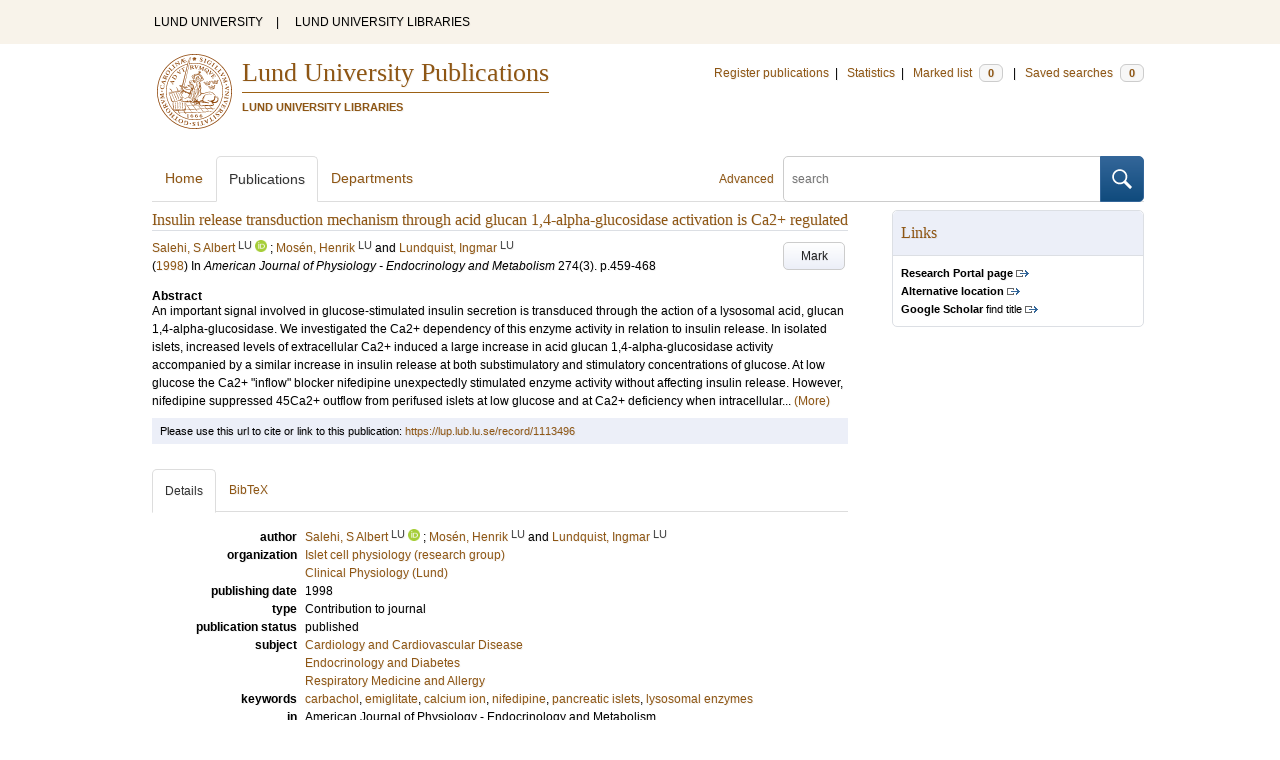

--- FILE ---
content_type: text/html; charset=utf-8
request_url: https://lup.lub.lu.se/search/publication/1113496
body_size: 8209
content:
<!doctype html>
<html lang="en">
<head>
    <meta charset="utf-8"/>
    <title>Insulin release transduction mechanism through acid glucan 1,4-alpha-glucosidase activation is Ca2+ regulated | Lund University Publications</title>
    <!--[if lt IE 9]>
    <script src="/search/assets/js/html5.js"></script>
    <![endif]-->
    <link rel="stylesheet" media="all" href="/search/assets/css/select2-style.css"/>
    <link rel="stylesheet" media="all" href="/search/assets/css/prettify.css"/>
    <link rel="stylesheet" media="all" href="/search/assets/css/style.css"/>

    <script src="/search/assets/js/jquery/jquery-3.6.0.min.js"></script>

    
        <script src="/search/assets/js/select2.min.js"></script>
    
        <!--[if lt IE 8]>
        <style type="text/css">
            input.button[type="submit"], button.button { border: none !important; }
            .button-append .button { height:30px; vertical-align:middle; }
            .button img { vertical-align: baseline; }
            nav > ul.horizontal, .short ul.horizontal { margin-right: -0.3em; }
            .search-form a, form.inline .button { margin-left: 0.3em; }
            .pagination li.prev, .pagination li.next { top: -2px; margin-right: -0.3em; }
            .select2-container-multi .select2-choices .select2-search-choice { padding-top: 1px; line-height: 16px; }
        </style>
        <![endif]-->
        <meta name="viewport" content="width=device-width, initial-scale=1, maximum-scale=1"/>
        <link rel="search" type="application/opensearchdescription+xml" href="https://lup.lub.lu.se/search/opensearch"/>
        <link rel="unapi-server" type="application/xml" href="https://lup.lub.lu.se/search/unapi"/>
        <link rel="alternate" type="application/rss+xml" title="Biblio hourly" href="https://lup.lub.lu.se/search/feed/hourly"/>
        <link rel="alternate" type="application/rss+xml" title="Biblio daily" href="https://lup.lub.lu.se/search/feed/daily"/>
        <link rel="alternate" type="application/rss+xml" title="Biblio weekly" href="https://lup.lub.lu.se/search/feed/weekly"/>
        <link rel="alternate" type="application/rss+xml" title="Biblio monthly" href="https://lup.lub.lu.se/search/feed/monthly"/>
        
    
    <!-- highwire press meta tags -->
    <meta name="citation_title" content="Insulin release transduction mechanism through acid glucan 1,4-alpha-glucosidase activation is Ca2+ regulated"/>
    <meta name="citation_author" content="Salehi, S Albert"/>
    <meta name="citation_author" content="Mosén, Henrik"/>
    <meta name="citation_author" content="Lundquist, Ingmar"/>
    <meta name="citation_publication_date" content="1998"/>
      <meta name="citation_publisher" content="American Physiological Society" />    
    <meta name="citation_journal_title" content="American Journal of Physiology - Endocrinology and Metabolism"/>
    <meta name="citation_volume" content="274"/>
    <meta name="citation_issue" content="3"/>
    <meta name="citation_firstpage" content="459"/>
    <meta name="citation_lastpage" content="468"/>
    <meta name="citation_issn" content="1522-1555"/>
    <!-- eprints meta tags -->
    <meta name="eprints.official_url" content="http://lup.lub.lu.se/record/1113496"/>
    <meta name="eprints.title" content="Insulin release transduction mechanism through acid glucan 1,4-alpha-glucosidase activation is Ca2+ regulated"/>
    <meta name="eprints.creators_name" content="Salehi, S Albert"/>
    <meta name="eprints.creators_name" content="Mosén, Henrik"/>
    <meta name="eprints.creators_name" content="Lundquist, Ingmar"/>
    <meta name="eprints.abstract" content="An important signal involved in glucose-stimulated insulin secretion is transduced through the action of a lysosomal acid, glucan 1,4-alpha-glucosidase. We investigated the Ca2+ dependency of this enzyme activity in relation to insulin release. In isolated islets, increased levels of extracellular Ca2+ induced a large increase in acid glucan 1,4-alpha-glucosidase activity accompanied by a similar increase in insulin release at both substimulatory and stimulatory concentrations of glucose. At low glucose the Ca2+ &quot;inflow&quot; blocker nifedipine unexpectedly stimulated enzyme activity without affecting insulin release. However, nifedipine suppressed 45Ca2+ outflow from perifused islets at low glucose and at Ca2+ deficiency when intracellular Ca2+ was mobilized by carbachol. This nifedipine-induced retention of Ca2+ was reflected in increased acid glucan 1,4-alpha-glucosidase activity. Adding different physiological Ca2+ concentrations or nifedipine to islet homogenates did not increase enzyme activity. Neither selective glucan 1,4-alpha-glucosidase inhibition nor the ensuing suppression of glucose-induced insulin release was overcome by a maximal Ca2+ concentration. Hence, Ca(2+)-induced changes in acid glucan 1,4-alpha-glucosidase activity were intimately coupled to similar changes in Ca(2+)-glucose-induced insulin release. Ca2+ did not affect the enzyme itself but presumably activated either glucan 1,4-alpha-glucosidase-containing organelles or closely interconnected messengers."/>
    <meta name="eprints.date" content="1998"/>
    <meta name="eprints.publication" content="American Journal of Physiology - Endocrinology and Metabolism"/>
    <meta name="eprints.volume" content="274"/>
    <meta name="eprints.number" content="3"/>
    <meta name="eprints.issn" content="1522-1555"/>
    <!--dc meta tags -->
    <meta name="dc.creator" content="Salehi, S Albert"/>
    <meta name="dc.creator" content="Mosén, Henrik"/>
    <meta name="dc.creator" content="Lundquist, Ingmar"/>
    <meta name="dc.date" content="1998"/>
    <meta name="dc.description" content="An important signal involved in glucose-stimulated insulin secretion is transduced through the action of a lysosomal acid, glucan 1,4-alpha-glucosidase. We investigated the Ca2+ dependency of this enzyme activity in relation to insulin release. In isolated islets, increased levels of extracellular Ca2+ induced a large increase in acid glucan 1,4-alpha-glucosidase activity accompanied by a similar increase in insulin release at both substimulatory and stimulatory concentrations of glucose. At low glucose the Ca2+ &quot;inflow&quot; blocker nifedipine unexpectedly stimulated enzyme activity without affecting insulin release. However, nifedipine suppressed 45Ca2+ outflow from perifused islets at low glucose and at Ca2+ deficiency when intracellular Ca2+ was mobilized by carbachol. This nifedipine-induced retention of Ca2+ was reflected in increased acid glucan 1,4-alpha-glucosidase activity. Adding different physiological Ca2+ concentrations or nifedipine to islet homogenates did not increase enzyme activity. Neither selective glucan 1,4-alpha-glucosidase inhibition nor the ensuing suppression of glucose-induced insulin release was overcome by a maximal Ca2+ concentration. Hence, Ca(2+)-induced changes in acid glucan 1,4-alpha-glucosidase activity were intimately coupled to similar changes in Ca(2+)-glucose-induced insulin release. Ca2+ did not affect the enzyme itself but presumably activated either glucan 1,4-alpha-glucosidase-containing organelles or closely interconnected messengers."/>
    <meta name="dc.identifier" content="https://lup.lub.lu.se/record/1113496"/>
    <meta name="dc.identifier" content="pmid:9530129"/>
    <meta name="dc.language" content="eng"/>
    <meta name="dc.publisher" content="American Physiological Society"/>
    <meta name="dc.source" content="American Journal of Physiology - Endocrinology and Metabolism; 274(3), pp 459-468 (1998)"/>
    <meta name="dc.source" content="ISSN: 1522-1555"/>
    <meta name="dc.subject" content="Cardiology and Cardiovascular Disease"/>
    <meta name="dc.subject" content="Endocrinology and Diabetes"/>
    <meta name="dc.subject" content="Respiratory Medicine and Allergy"/>
    <meta name="dc.subject" content="carbachol"/>
    <meta name="dc.subject" content="emiglitate"/>
    <meta name="dc.subject" content="calcium ion"/>
    <meta name="dc.subject" content="nifedipine"/>
    <meta name="dc.subject" content="pancreatic islets"/>
    <meta name="dc.subject" content="lysosomal enzymes"/>
    <meta name="dc.title" content="Insulin release transduction mechanism through acid glucan 1,4-alpha-glucosidase activation is Ca2+ regulated"/>
    <meta name="dc.type" content="contributiontojournal/article"/>
    <meta name="dc.type" content="info:eu-repo/semantics/article"/>
    <meta name="dc.type" content="text"/>
    <!-- end meta tags -->
    <link rel="canonical" href="https://lup.lub.lu.se/search/publication/68dc3632-5eb1-4df4-ab24-57e8f6c55533"/>
    <link rel="alternate" href="https://lup.lub.lu.se/search/publication/68dc3632-5eb1-4df4-ab24-57e8f6c55533.xls" title="Excel - common fields" type="application/vnd.ms-excel"/>
    <link rel="alternate" href="https://lup.lub.lu.se/search/publication/68dc3632-5eb1-4df4-ab24-57e8f6c55533.xls2" title="Excel - all fields" type="application/vnd.ms-excel"/>
    <link rel="alternate" href="https://lup.lub.lu.se/search/publication/68dc3632-5eb1-4df4-ab24-57e8f6c55533.csv" title="CSV - common fields" type="text/csv"/>
    <link rel="alternate" href="https://lup.lub.lu.se/search/publication/68dc3632-5eb1-4df4-ab24-57e8f6c55533.csv2" title="CSV - all fields" type="text/csv"/>
    <link rel="alternate" href="https://lup.lub.lu.se/search/publication/68dc3632-5eb1-4df4-ab24-57e8f6c55533.bibtex" title="BibTeX" type="text/x-bibtex"/>
    <link rel="alternate" href="https://lup.lub.lu.se/search/publication/68dc3632-5eb1-4df4-ab24-57e8f6c55533.ris" title="RIS (reference software)" type="application/x-research-info-systems"/>
    <link rel="alternate" href="https://lup.lub.lu.se/search/publication/68dc3632-5eb1-4df4-ab24-57e8f6c55533.enw" title="End Note (RIS)" type="application/x-research-info-systems"/>

    </head>
    <body lang="en">
        <div class="skipnav"><a href="#main-content">Skip to main content</a></div>
        <div id=godwrapper>
        <div class="topwrapper"> 
            <header class="topheader">
                <nav>
                    <a href="http://www.lu.se/">LUND UNIVERSITY</a><span class="divider">&nbsp;|&nbsp;</span>
                    <a href="http://www.lub.lu.se/">LUND UNIVERSITY LIBRARIES</a>
                </nav>
            </header>
        </div>
        
        <div class="wrapper">

            
            <header class="luheader">
                <div class="logo" role="banner"><img src="/search/assets/img/logo_lu_nolabel.svg" alt="Lund University"/></div>
                <div class="headerbox">
                <h1><a href="https://lup.lub.lu.se/search">Lund University Publications</a></h1>
                <h2>LUND UNIVERSITY LIBRARIES</h2>
                </div>
                <nav class="horizontal">
                    <a href="http://lucris.lu.se/" target="_blank">Register publications</a><span class="divider">&nbsp;|&nbsp;</span>
                    <a href="/lupStat" target="_blank">Statistics</a><span class="divider">&nbsp;|&nbsp;</span>
                    <a href="https://lup.lub.lu.se/search/marked">Marked list <span class="total-marked label">0</span></a><span class="divider">&nbsp;|&nbsp;</span>
                    <a href="https://lup.lub.lu.se/search/saved-searches">Saved searches <span class="total-saved-searches label">0</span></a>
                </nav>
            </header>
            
            <header>
                <form action="https://lup.lub.lu.se/search/simple_search" method="get" class="search-form" role="search">
  <a href="https://lup.lub.lu.se/search/advanced-search">Advanced</a>
  <div class="button-append"><input type="text" name="q" aria-label="search" value="" placeholder="search"><button class="button" type="submit"><img alt="search button" src="/search/assets/img/magnifying-glass.svg"/></button></div>
</form>

                <nav class="nav large">
                    <span><a href="https://lup.lub.lu.se/search">Home</a></span>
                    <span class="tab-active"><a href="https://lup.lub.lu.se/search/publication?sort=publicationstatus.desc&amp;sort=year.desc">Publications</a></span>
                    <span><a href="https://lup.lub.lu.se/search/organization">Departments</a></span>
                    
                </nav>
            </header>
            <main id="main-content" class="content" itemscope itemtype="http://schema.org/ScholarlyArticle">
                <ul class="plain wide hide" id="messages">
</ul>

                <header class="short">
    <h3 class="title" id="68dc3632-5eb1-4df4-ab24-57e8f6c55533" itemprop="name">Insulin release transduction mechanism through acid glucan 1,4-alpha-glucosidase activation is Ca2+ regulated</h3>
    <ul class="horizontal r">        <li><a role="button" class="mark button button-gray" href="#" data-marked="0" data-id="68dc3632-5eb1-4df4-ab24-57e8f6c55533">Mark</a></li>
    </ul>
    
<span class="authors">	<span class="contributor vcard">			<a class="url" href="https://lup.lub.lu.se/search/person/35f1992b-36ef-4c5d-89d0-e38b8df0ed79" target="_parent">		<span class="fn">Salehi, S Albert</span></a>
				<sup title="Lund University" class="label label-plain locality">LU</sup>
				<a href="https://orcid.org/0000-0001-6120-3539"><img alt="orcid" style="height: 1em; width: auto" src="/search/assets/img/orcid64x64.png"/></a>
	</span>; 	<span class="contributor vcard">			<a class="url" href="https://lup.lub.lu.se/search/person/1eaa20ad-1447-4470-96c7-9c83b4060ef9" target="_parent">		<span class="fn">Mosén, Henrik</span></a>
				<sup title="Lund University" class="label label-plain locality">LU</sup>
	</span> and 	<span class="contributor vcard">			<a class="url" href="https://lup.lub.lu.se/search/person/2d7b8e94-f7c9-4123-a888-072040787ef0" target="_parent">		<span class="fn">Lundquist, Ingmar</span></a>
				<sup title="Lund University" class="label label-plain locality">LU</sup>
	</span></span>

    
    (<span class="year"><a href="https://lup.lub.lu.se/search/publication?q=publishingYear+exact+1998" target="_parent">1998</a></span>)


        In <span class="parent">American Journal of Physiology - Endocrinology and Metabolism</span>
        <span class="volume">274</span><span class="issue">(3)</span>.
    <span class="pages">p.459-468</span>


        <dl style="margin-top:12px;">
                
                
                <dt>Abstract</dt>
                    <dd itemprop="description" id="abstract_1_short">An important signal involved in glucose-stimulated insulin secretion is transduced through the action of a lysosomal acid, glucan 1,4-alpha-glucosidase. We investigated the Ca2+ dependency of this enzyme activity in relation to insulin release. In isolated islets, increased levels of extracellular Ca2+ induced a large increase in acid glucan 1,4-alpha-glucosidase activity accompanied by a similar increase in insulin release at both substimulatory and stimulatory concentrations of glucose. At low glucose the Ca2+ "inflow" blocker nifedipine unexpectedly stimulated enzyme activity without affecting insulin release. However, nifedipine suppressed 45Ca2+ outflow from perifused islets at low glucose and at Ca2+ deficiency when intracellular... <a onClick='$("#abstract_1_full").removeClass("hide"); $("#abstract_1_short").addClass("hide");'>(More)</a></dd>
                    <dd itemprop="description" id="abstract_1_full" class=hide>An important signal involved in glucose-stimulated insulin secretion is transduced through the action of a lysosomal acid, glucan 1,4-alpha-glucosidase. We investigated the Ca2+ dependency of this enzyme activity in relation to insulin release. In isolated islets, increased levels of extracellular Ca2+ induced a large increase in acid glucan 1,4-alpha-glucosidase activity accompanied by a similar increase in insulin release at both substimulatory and stimulatory concentrations of glucose. At low glucose the Ca2+ "inflow" blocker nifedipine unexpectedly stimulated enzyme activity without affecting insulin release. However, nifedipine suppressed 45Ca2+ outflow from perifused islets at low glucose and at Ca2+ deficiency when intracellular Ca2+ was mobilized by carbachol. This nifedipine-induced retention of Ca2+ was reflected in increased acid glucan 1,4-alpha-glucosidase activity. Adding different physiological Ca2+ concentrations or nifedipine to islet homogenates did not increase enzyme activity. Neither selective glucan 1,4-alpha-glucosidase inhibition nor the ensuing suppression of glucose-induced insulin release was overcome by a maximal Ca2+ concentration. Hence, Ca(2+)-induced changes in acid glucan 1,4-alpha-glucosidase activity were intimately coupled to similar changes in Ca(2+)-glucose-induced insulin release. Ca2+ did not affect the enzyme itself but presumably activated either glucan 1,4-alpha-glucosidase-containing organelles or closely interconnected messengers. <a onClick='$("#abstract_1_short").removeClass("hide"); $("#abstract_1_full").addClass("hide");'>(Less)</a></dd>
        </dl>
</header>
<aside>
    <!-- start links div -->
    <div class="box">
        <h3 class="box-header">Links</h3>
        <ul class="plain small">
                <li><a class="external" href="https://portal.research.lu.se/en/publications/68dc3632-5eb1-4df4-ab24-57e8f6c55533" target="_blank"><strong>Research Portal page</strong></a></li>
            <!-- doi -->
            <!-- end doi -->
            <!-- alternative location -->
                <dd><a href="http://ajpendo.physiology.org/cgi/content/full/274/3/E459" class="external" target="_blank"><strong>Alternative location</strong></a></dd>
            <!-- end alternative location -->
            <!-- SFX link is hidden until ready -->
            <!-- end SFX link -->
            <!-- google scholar -->
                <li><a class="external" href="http://scholar.google.com/scholar?q=allintitle%3AInsulin%20release%20transduction%20mechanism%20through%20acid%20glucan%201%2C4-alpha-glucosidase%20activation%20is%20Ca2%2B%20regulated" target="_blank"><strong>Google Scholar</strong> find title</a></li>
            <!-- end google scholar -->
            <!-- external identifier ISI -->
            <!-- end external identifier -->
        </ul>
    </div>
    <!-- end links div -->
    
    
</aside>

<div class="alert small">
    Please use this url to cite or link to this publication:
    <a href="/record/1113496" target="_parent" itemprop="url">https://lup.lub.lu.se/record/1113496</a>
</div>

<nav class="tab-nav">
    <span class="tab-active tabbable"><a href="#details">Details</a></span>
    <span class="tabbable"><a href="#bibtex">BibTeX</a></span>
</nav>

<div class="tab-content tab-active" id="details">
    <dl class="horizontal">

        
            
                <dt>author</dt>
                    <dd>	<span class="contributor vcard" itemprop="author" itemscope itemtype="http://schema.org/Person">			<a class="url" href="https://lup.lub.lu.se/search/person/35f1992b-36ef-4c5d-89d0-e38b8df0ed79" target="_parent" itemprop="url">		<span class="fn" itemprop="name">Salehi, S Albert</span></a>
				<sup title="Lund University" class="label label-plain locality" itemprop="affiliation" itemscope itemtype="http://schema.org/CollegeOrUniversity"><span itemprop="name">LU</sup>
				<a href="https://orcid.org/0000-0001-6120-3539"><img alt="orcid" style="height: 1em; width: auto" src="/search/assets/img/orcid64x64.png"/></a>
	</span>; 	<span class="contributor vcard" itemprop="author" itemscope itemtype="http://schema.org/Person">			<a class="url" href="https://lup.lub.lu.se/search/person/1eaa20ad-1447-4470-96c7-9c83b4060ef9" target="_parent" itemprop="url">		<span class="fn" itemprop="name">Mosén, Henrik</span></a>
				<sup title="Lund University" class="label label-plain locality" itemprop="affiliation" itemscope itemtype="http://schema.org/CollegeOrUniversity"><span itemprop="name">LU</sup>
	</span> and 	<span class="contributor vcard" itemprop="author" itemscope itemtype="http://schema.org/Person">			<a class="url" href="https://lup.lub.lu.se/search/person/2d7b8e94-f7c9-4123-a888-072040787ef0" target="_parent" itemprop="url">		<span class="fn" itemprop="name">Lundquist, Ingmar</span></a>
				<sup title="Lund University" class="label label-plain locality" itemprop="affiliation" itemscope itemtype="http://schema.org/CollegeOrUniversity"><span itemprop="name">LU</sup>
	</span></dd>      
             
         
        <!--    
            <dt>organization</dt>
            <dd>
                <ul class="plain">
                        <li itemprop="sourceOrganization" itemscope itemtype="http://schema.org/Organization"><a href="https://lup.lub.lu.se/search/organization/v1000494" itemprop="uri"><span itemprop="name">Islet cell physiology</span></a></li>
                        <li itemprop="sourceOrganization" itemscope itemtype="http://schema.org/Organization"><a href="https://lup.lub.lu.se/search/organization/v1000467" itemprop="uri"><span itemprop="name">Clinical Physiology (Lund)</span></a></li>
                </ul>
            </dd>
        -->
            <dt>organization</dt>
            <dd>
                <ul class="plain">
                        <li itemprop="sourceOrganization" itemscope itemtype="http://schema.org/Organization">
                        <a href="https://lup.lub.lu.se/search/organization/v1000494" itemprop="uri"><span itemprop="name">Islet cell physiology
                        (research group)</span></a></li>
                        <li itemprop="sourceOrganization" itemscope itemtype="http://schema.org/Organization">
                        <a href="https://lup.lub.lu.se/search/organization/v1000467" itemprop="uri"><span itemprop="name">Clinical Physiology (Lund)
                        </span></a></li>
                </ul>
            </dd>

    

            <dt>publishing date</dt>
            <dd itemprop="datePublished">1998</dd>
            <dt>type</dt>
            <dd>       
                    Contribution to journal
            </dd>
            <dt>publication status</dt>
            <dd>published</dd>
            <dt>subject</dt>
            <dd>
                <ul class="plain"> 
                        <li><a href="https://lup.lub.lu.se/search/publication?q=subject+exact+30206">Cardiology and Cardiovascular Disease</a></li> 
                        <li><a href="https://lup.lub.lu.se/search/publication?q=subject+exact+30205">Endocrinology and Diabetes</a></li> 
                        <li><a href="https://lup.lub.lu.se/search/publication?q=subject+exact+30219">Respiratory Medicine and Allergy</a></li>
                </ul>
            </dd>
            <dt>keywords</dt>
            <dd itemprop="keywords"><a href="https://lup.lub.lu.se/search/publication?q=keywords+exact+%22carbachol%22">carbachol</a>, <a href="https://lup.lub.lu.se/search/publication?q=keywords+exact+%22emiglitate%22">emiglitate</a>, <a href="https://lup.lub.lu.se/search/publication?q=keywords+exact+%22calcium+ion%22">calcium ion</a>, <a href="https://lup.lub.lu.se/search/publication?q=keywords+exact+%22nifedipine%22">nifedipine</a>, <a href="https://lup.lub.lu.se/search/publication?q=keywords+exact+%22pancreatic+islets%22">pancreatic islets</a>, <a href="https://lup.lub.lu.se/search/publication?q=keywords+exact+%22lysosomal+enzymes%22">lysosomal enzymes</a></dd>
        
            <dt>
                    in
            </dt>
            <dd>American Journal of Physiology - Endocrinology and Metabolism</dd>
            <!--<dd><a href="https://lup.lub.lu.se/search/publication?q=publication+exact+%22American+Journal+of+Physiology+-+Endocrinology+and+Metabolism%22">American Journal of Physiology - Endocrinology and Metabolism</a></dd>--> 
            <dt>volume</dt>
            <dd>274</dd>
            <dt>issue</dt>
            <dd>3</dd>
            <dt>pages</dt>
                <dd>459 - 468</dd>
            <dt>publisher</dt>
                <dd itemprop="publisher" itemscope itemtype="http://schema.org/Organization">American Physiological Society</dd>
            <!--<dd itemprop="publisher" itemscope itemtype="http://schema.org/Organization"><a href="https://lup.lub.lu.se/search/publication?q=publisher+exact+%22American+Physiological+Society%22" itemprop="name">American Physiological Society</a></dd>-->      
            <dt>external identifiers</dt>
            <dd>
                <ul class="plain">
                        <li>pmid:9530129</li>
                </ul>
            </dd>
            <dt>ISSN</dt>
            
                <dd><a href="https://lup.lub.lu.se/search/publication?q=issn+exact+%221522-1555%22">1522-1555</a></dd>
        <!--
            <dt>research group</dt>
                <dd><a href="https://lup.lub.lu.se/search/publication?q=researchgroup+exact+v1000494">Islet cell physiology</a></dd>
        -->      
        
            <dt>language</dt>
                <dd><a href="https://lup.lub.lu.se/search/publication?q=language+exact+eng" itemprop="inLanguage"> English</a></dd>
            <dt>LU publication?</dt>
            <dd>yes</dd>
        <dt>id</dt>
        <dd>68dc3632-5eb1-4df4-ab24-57e8f6c55533 (old id 1113496)</dd>
        <!-- removing handle until we have handles.
        <dt>handle</dt>
        <dd><a href="http://hdl.handle.net/1854/LU-68dc3632-5eb1-4df4-ab24-57e8f6c55533" target="_parent">http://hdl.handle.net/1854/LU-68dc3632-5eb1-4df4-ab24-57e8f6c55533</a></dd>
        -->
            <dt>alternative location</dt>
                <dd><a href="http://ajpendo.physiology.org/cgi/content/full/274/3/E459" class="external">http://ajpendo.physiology.org/cgi/content/full/274/3/E459</a></dd>
            <dt>date added to LUP</dt>
            <dd>2016-04-01 15:23:47</dd>
        <dt>date last changed</dt>
        <dd>2025-04-04 15:06:21</dd>
    </dl>
</div>

<div class="tab-content" id="bibtex">
    <pre>@article{68dc3632-5eb1-4df4-ab24-57e8f6c55533,
  abstract     = {{An important signal involved in glucose-stimulated insulin secretion is transduced through the action of a lysosomal acid, glucan 1,4-alpha-glucosidase. We investigated the Ca2+ dependency of this enzyme activity in relation to insulin release. In isolated islets, increased levels of extracellular Ca2+ induced a large increase in acid glucan 1,4-alpha-glucosidase activity accompanied by a similar increase in insulin release at both substimulatory and stimulatory concentrations of glucose. At low glucose the Ca2+ &quot;inflow&quot; blocker nifedipine unexpectedly stimulated enzyme activity without affecting insulin release. However, nifedipine suppressed 45Ca2+ outflow from perifused islets at low glucose and at Ca2+ deficiency when intracellular Ca2+ was mobilized by carbachol. This nifedipine-induced retention of Ca2+ was reflected in increased acid glucan 1,4-alpha-glucosidase activity. Adding different physiological Ca2+ concentrations or nifedipine to islet homogenates did not increase enzyme activity. Neither selective glucan 1,4-alpha-glucosidase inhibition nor the ensuing suppression of glucose-induced insulin release was overcome by a maximal Ca2+ concentration. Hence, Ca(2+)-induced changes in acid glucan 1,4-alpha-glucosidase activity were intimately coupled to similar changes in Ca(2+)-glucose-induced insulin release. Ca2+ did not affect the enzyme itself but presumably activated either glucan 1,4-alpha-glucosidase-containing organelles or closely interconnected messengers.}},
  author       = {{Salehi, S Albert and Mosén, Henrik and Lundquist, Ingmar}},
  issn         = {{1522-1555}},
  keywords     = {{carbachol; emiglitate; calcium ion; nifedipine; pancreatic islets; lysosomal enzymes}},
  language     = {{eng}},
  number       = {{3}},
  pages        = {{459--468}},
  publisher    = {{American Physiological Society}},
  series       = {{American Journal of Physiology - Endocrinology and Metabolism}},
  title        = {{Insulin release transduction mechanism through acid glucan 1,4-alpha-glucosidase activation is Ca2+ regulated}},
  url          = {{http://ajpendo.physiology.org/cgi/content/full/274/3/E459}},
  volume       = {{274}},
  year         = {{1998}},
}

</pre>
</div>


            </main>
        </div>
                <div class="footerwrapper">
                        <footer>
                                <span>Built with <a href="http://librecat.org">LibreCat&nbsp;&nbsp;<img alt="librecat" src="/search/assets/img/librecat.png"/></a></span>
                                <nav class="plain">
                                    <a href="https://lup.lub.lu.se/search/doc/userguide">User guide</a><span class="divider">&nbsp;|&nbsp;</span>
                                    <!--
                                            <a href="https://lup.lub.lu.se/search/doc/api">Download &amp; API</a><span class="divider">&nbsp;|&nbsp;</span>
                                    -->
                                    <a href="https://www.ub.lu.se/accessibility-lund-university-publications">About accessibility</a><span class="divider">&nbsp;|&nbsp;</span>
                                    <a href="https://lup.lub.lu.se/search/contact">Contact</a>
                                </nav>
                        </footer>
                </div>
        <script>
    
    
        function yearRangeToCQL(field, val) {
            str = $.trim(val);
            str = str.replace(/[^0-9\-<>= ]/g,' ');
            str = str.replace(/[ ][ ]+/g,' ');
        
            var q = '';   
            var matches;
            
            if (str.match(/^- *[1-9][0-9]{3}$/))
                str = str.replace('-', '<=');
            if (str.match(/^[1-9][0-9]{3} *-$/))
                str = str.replace('-', '>=');

            if (matches = str.match(/^[1-9][0-9]{3}$/)) {
                q = field+' = '+matches[0];
            }   else if( matches = /^([1-9][0-9]{3}) *- *([1-9][0-9]{3})$/.exec(str)) {
                if (parseInt(matches[1]) > parseInt(matches[2]))
                    return "";
                q = field + ' >= ' + matches[1] + ' and ' + field + ' <= ' + matches[2];
            } else if( matches = /^([><=])(=)? *([1-9][0-9]{3})$/.exec(str) ) {
                q = field +' '+ matches[1] + ((matches[2] && matches[1]!= '=') ? '=' : '') +' '+ matches[3]; 
            } 

            return q; 
        }
        
        
        function validate_range(val) {
            var check = yearRangeToCQL('x', val);
            if (check.length > 0) 
                return [{id: val, text: val}];
            else return [];
        }
   
    // tab-nav
        $('.tab-nav').each(function() {
            var tabs  = $(this);
            var activeTab = tabs.children(':first');
            var content   = $('#'+activeTab.children('a:first').prop('href').split('#')[1]);
            tabs.on('click', '.tabbable a', function(evt) {
                evt.preventDefault();
                activeTab.removeClass('tab-active');
                content.removeClass('tab-active');
                activeTab = $(this).parent().addClass('tab-active');
                content   = $('#'+$(this).prop('href').split('#')[1]).addClass('tab-active');
        console.log(content);
            });
        });

 
                // select
                $('.select').each(function() {
                    var select = $(this);
                    var params = {minimumResultsForSearch: 15};
                    params.separator = ' ';
                    if (select.data('separator'))
                         params.separator = select.data('separator'); 
                    if (select.data('min-input-length'))
                         params.minimumInputLength = parseInt(select.data('min-input-length'), 0);
                    if (select.data('allow-clear'))
                        params.allowClear = true;
                    if (select.data('multiple'))
                        params.multiple = true;
                    if (select.data('ranges')) {
                        params.separator = ',';
                        params.formatNoMatches = function (term) { return "Enter a valid year/year range. Examples: 2003  |  2003-2005  |  -2005  |  >2005  |  <=1995" };
                        params.formatSearching =  function () { return "Validating..." };
                        params.formatInputTooShort = function () { return "Enter a valid year/year range. Examples: 2003  |  2003-2005  |  -2005  |  >2005  |  <=1995" };
            params.query = function (query) {
                    var data = {results: []};
                var check = yearRangeToCQL('x', query.term)
                if (check.length > 0) {
                     data.results.push({id: query.term, text: query.term});
                        } else {
                        }
                query.callback(data);
            }
                    }
                    if (select.data('minimum-results-for-search'))
                        params.minimumResultsForSearch = parseInt(select.data('minimum-results-for-search'), 10);
                    if (select.data('createSearchChoice'))
                        params.createSearchChoice = select.data('createSearchChoice');
                    if (select.data('bag-name')) {
                        params.bagName = select.data('bag-name');
                        params.ajax = {
                            url: 'https://lup.lub.lu.se/search/list_find?bag='+select.data('bag-name'),
                            type: 'GET',
                            data: function (term, page) {
                                 return {
                    query: term, // search term
                     }
                            },
                            dataType: 'json',
                            results: function(data, page) {
                                     return {results: data.entries};
                            }
                        };            
                    }
                    select.select2(params);
                });

                var baseURL = 'https://lup.lub.lu.se/search',
                        embedParams = {},
                        searchParams = {"sort":[],"q":[]};

                var escapeHTML = function(text) {
                    return text.replace(/&/g,'&amp;').replace(/</g,'&lt;').replace(/>/g,'&gt;');
                };        
                                

                // alerts
                var showAlertMessage = function(type, message) {
                    var msg = $('<li class="alert '+type+'"><a class="close" href="#">Close</a>'+escapeHTML(message)+'</li>');
                    msg.on('click', '.close', function(evt) {
                        evt.preventDefault();
                        msg.remove();
                        if (!$('#messages li').length) $('#messages').hide(); // empty list retains height in ie6-7

                    });
                    $('#messages').append(msg).show();
                };

                // search
        //        $('.search-form').submit(function() {
        //          var input = $(this).find(':input[name=q]');
        //          var q = input.val();
        //          if (q.length) {
        //            q = $.trim(q.replace(/"/g, ''));
        //            q = '"'+q+'"';
        //            input.val(q);
        //          }
        //        });

                // search options
                $('a.search-option, .search-option a').click(function(evt) {
                    evt.preventDefault();
                    let href = $(this).prop('href').split('#')[1]
                    var target = $('#'+href);
                    console.log(href);
                    if (target.hasClass('search-option-active')) {
                        console.log("has class")
                        target.hide();
                        target.removeClass('search-option-active');
                    } else {
                        console.log("needs class")
                        $('.search-option-active').hide();
                        $('.search-option-active').removeClass('search-option-active');
                        target.addClass('search-option-active');
                        target.show();
                    }
                });
                $('.search-option-close').click(function(evt) {
                    evt.preventDefault();
                    $(this).closest('.search-option-active').removeClass('search-option-active').hide();
                });

                // search facets
                $('select.search-facet').change(function() {
                    var select = $(this),
                        index  = select.data('index'),
                        term   = select.val();
                    if (term.match(/\s/)) {
                        term = '"'+term+'"';
                    }
                    searchParams.q.push(index+' exact '+term);
                    delete searchParams.start;
                    var url = baseURL + '/publication?' + $.param($.extend({}, embedParams, searchParams), true);
                    window.location.replace(url);
                });

                // save search
                $('a.save-search').click(function(evt) {
                    evt.preventDefault();
                    var params = $.extend({}, searchParams);
                    delete params.start;
                    $.ajax({
                        traditional: true,
                        type: 'POST',
                        url: 'https://lup.lub.lu.se/search/saved-searches',
                        data: params,
                        dataType: 'json',
                        success: function(res) {
                            $('.total-saved-searches').text(res.total);
                        }
                    });
                });

                // mark
                $('a.mark-all').click(function(evt) {
                    evt.preventDefault();
                    var params = $.extend({}, searchParams);
                    delete params.start;
                    delete params.limit;
                    if($(this).hasClass('unmark-all')) {
                        $(this).removeClass('mark-all');
                        evt.preventDefault();
                        $.post('https://lup.lub.lu.se/search/marked?x-tunneled-method=DELETE', function(res) {
                            window.location.replace("https://lup.lub.lu.se/search/publication");
                        }, 'json');
                    } else {
                        $.ajax({
                            traditional: true,
                            type: 'POST',
                            url: 'https://lup.lub.lu.se/search/marked',
                            data: params,
                            dataType: 'json',
                            success: function(res) {
                                $('.total-marked').text(res.total);
                                if (res.message) {
                                    showAlertMessage(res.ok ? 'info' : 'warning', res.message);
                                }
                                $('a.mark').data('marked', 1).text('Unmark');
                                $('.unmarked-record').addClass( 'marked-record' ); 
                                $('.unmarked-record').removeClass( 'unmarked-record' ); 
                            }
                        });
                        $(this).addClass('unmark-all');
                        $(this).text('Unmark all');
                    }
                });

                $('a.unmark-all').click(function(evt) {
                    evt.preventDefault();
                    $.post('https://lup.lub.lu.se/search/marked?x-tunneled-method=DELETE', function(res) {
                        window.location.replace("https://lup.lub.lu.se/search/publication");
                    }, 'json');
                });

                $('a.mark').click(function(evt) {
                    evt.preventDefault();
                    var a = $(this);
                    var marked = a.data('marked');
                    if (marked == 0) {
                        $('a.mark-all').addClass('unmark-all');
                        $('a.mark-all').text('Unmark all');
                        $.post('https://lup.lub.lu.se/search/marked/'+a.data('id'), function(res) {
                            $('.total-marked').text(res.total);
                            a.data('marked', 1).text('Unmark');
                            $('#'+a.data('id')).addClass( 'marked-record' );
                            $('#'+a.data('id')).removeClass( 'unmarked-record' );   
                        }, 'json');
                    } else {
                        $.post('https://lup.lub.lu.se/search/marked/'+a.data('id')+'?x-tunneled-method=DELETE', function(res) {
                            $('.total-marked').text(res.total);
                            a.data('marked', 0).text('Mark');
                            $('#'+a.data('id')).addClass( 'unmarked-record' );
                            $('#'+a.data('id')).removeClass( 'marked-record' );                   
                        }, 'json');
                    }
                });

                // embed
                $('.embed-style').change(function() {
                    var style = $(this).val();
                    if (style.length) {
                        $('.embed-style-param').text('&amp;style='+style);
                    } else {
                        $('.embed-style-param').text('');
                    }
                });
                $.each(['width', 'height'], function(i, param) {
                    $('.embed-'+param).keyup(function() {
                        $('.embed-'+param+'-value').text($(this).val());
                    });
                });
                $.each(['pagination', 'info', 'options'], function(i, param) {
                    $('.embed-hide-'+param).change(function() {
                        $('.embed-hide-'+param+'-param').toggle();
                    });
                });

                $('.embed-email').submit(function(evt) {
                    evt.preventDefault();
                    var snippet = $('.iframe-code').clone();
                    $.each(['pagination', 'info', 'options'], function(i, param) {
                        var el = snippet.find('.embed-hide-'+param+'-param');
                        if (!$('.embed-hide-'+param).is(':checked')) el.remove();
                    });
                    var message = $.trim(snippet.text());
                    snippet.remove();
                    var btn = $(this).find('button');
                    var btnText = btn.text();
                    btn.text('Sending...');
                    $.post(this.action, {
                            email: this.elements['email'].value,
                            subject: this.elements['subject'].value,
                            message: message
                    }, function(res) {
                            btn.text('Sent!');
                            window.setTimeout(function() {
                                btn.text(btnText);
                            }, 1000);
                    }, 'json');
                });

                // gravatar
                $('img.gravatar').each(function() {
                    $(this).prop('src', $(this).data('gravatar-url'));
                });
        </script>
        </div>
    </body>
</html>

